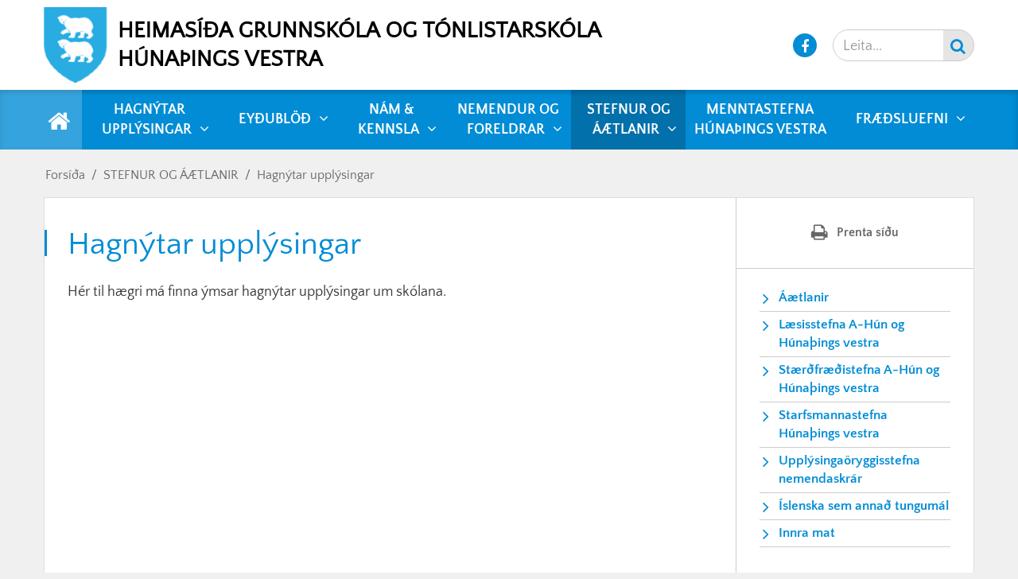

--- FILE ---
content_type: text/html; charset=UTF-8
request_url: https://grunnskoli.hunathing.is/is/hagnytt/forvarnaraaetlun
body_size: 6659
content:
<!DOCTYPE html>
<!--
		Stefna ehf. - Moya Vefumsjónarkerfi
		- - - - - - - - - - - - - - - - - -
		http://www.moya.is - stefna@stefna.is

		Moya - útgáfa 1.16.2
		- - - - - - - - - - - - - - - - - -
-->
<html xmlns="http://www.w3.org/1999/xhtml" lang="is">
<head>
	<meta http-equiv="X-UA-Compatible" content="IE=edge">
	<meta name="viewport" content="width=device-width, initial-scale=1.0, maximum-scale=1.0">
	<meta charset="UTF-8">
	<meta name="author" content="Grunnskóli og tónlistarskóli Húnaþings vestra" >
	<meta name="generator" content="Moya 1.16.2" >
	<meta property="og:title" content="Hagn&yacute;tar uppl&yacute;singar">
	<meta property="og:url" content="https://grunnskoli.hunathing.is/is/hagnytt/forvarnaraaetlun">
	<meta property="og:site_name" content="Grunnsk&oacute;li og t&oacute;nlistarsk&oacute;li H&uacute;na&thorn;ings vestra">
	<meta property="og:updated_time" content="1678439568">
	<meta property="og:locale" content="is_IS">
	<meta property="og:type" content="article">
	<meta property="og:image:width" content="200">
	<meta property="og:image:height" content="200">
	<meta property="og:image" content="https://grunnskoli.hunathing.is/static/files/logo/og.png?v=1768980123">

	<title>Hagnýtar upplýsingar | Grunnskóli og tónlistarskóli Húnaþings vestra</title>
	<link href="/static/themes/2015/theme.css?v=0372380bd2" rel="stylesheet" media="all" type="text/css"  />
	<link href="/is/feed" rel="alternate" type="application/rss+xml" title="RSS - Fréttir" >
	<link href="/favicon.ico" rel="icon" type="image/x-icon" >
	<link href="/favicon.ico" rel="shortcut icon" type="image/x-icon" >
	
</head>
<body class="page" data-static-version="1768980123">
	<a id="siteTop" class="hide">&nbsp;</a>
	<div id="google_translate_element" data-langs="en,pl,ar" data-target_desktop="#qn #quickLinks" data-target_mobile="#mainmenu .pw"></div>
	
	<div id="page">

				<div id="header">
			<div class="pw">
				<div class="logo">
					<a href="/is">
						<img alt="Grunnskóli og tónlistarskóli Húnaþings vestra" src="/static/files/logo/logo.png"/>
					</a>
				</div>
			</div>
		</div>
						<div id="mainmenu" role="navigation">
			<div class="pw">
				<div class="home">
					<a href="/is" title="Fara á forsíðu">
						<span class="sr-only">Forsíða</span>
						<i class="fa fa-home"></i>
					</a>
				</div>
				<ul class="menu mmLevel1 " id="mmm-5"><li class="ele-skolinn si level1 children first ord-1"><a href="/is/skolinn"><span>HAGN&Yacute;TAR UPPL&Yacute;SINGAR</span></a><ul class="menu mmLevel2 " id="mmm-12"><li class="ele-um-skolann si level2 first ord-1"><a href="/is/skolinn/um-skolann"><span>Um sk&oacute;lana</span></a></li><li class="ele-starfsfolk-tonlistarskola-1 si level2 ord-2"><a href="/is/skolinn/starfsfolk-tonlistarskola-1"><span>Starfsf&oacute;lk t&oacute;nlistarsk&oacute;la</span></a></li><li class="ele-starfsfolk si level2 children ord-3"><a href="/is/skolinn/starfsfolk"><span>Starfsf&oacute;lk grunnsk&oacute;la</span></a><ul class="menu mmLevel3 " id="mmm-8"><li class="ele-skolaskjar qn skolaskar si level3 first ord-1"><a href="/is/skolinn/starfsfolk/skolaskjar"><span>Tilkynningaskj&aacute;r f. starfsmenn</span></a></li><li class="ele-erindisbref-starfslysingar-ofl si level3 ord-2"><a href="/is/skolinn/starfsfolk/erindisbref-starfslysingar-ofl"><span>Erindisbr&eacute;f, starfsl&yacute;singar o.fl.</span></a></li><li class="ele-sakaskra-og-thagnarskylda-1 si level3 ord-3"><a href="/is/skolinn/starfsfolk/sakaskra-og-thagnarskylda-1"><span>Sakaskr&aacute; og &thorn;agnarskylda</span></a></li><li class="ele-oryggisyfirlysing si level3 ord-4"><a href="https://grunnskoli.hunathing.is/static/files/oryggisyfirlysing-starfsfolks-utgafa-0-91.pdf"><span>&Ouml;ryggisyfirl&yacute;sing</span></a></li><li class="ele-nyir-starfsmenn si level3 last ord-5"><a href="/is/skolinn/starfsfolk/nyir-starfsmenn"><span>N&yacute;ir starfsmenn</span></a></li></ul></li><li class="ele-motuneytid si level2 children ord-4"><a href="/is/skolinn/motuneytid"><span>M&ouml;tuneyti&eth;</span></a><ul class="menu mmLevel3 " id="mmm-16"><li class="ele-matsedill si level3 first last ord-1"><a href="/is/skolinn/motuneytid/matsedill"><span>Matse&eth;ill</span></a></li></ul></li><li class="ele-eineltisaaetlun si level2 children ord-5"><a href="/is/skolinn/eineltisaaetlun"><span>Eineltis&aacute;&aelig;tlun</span></a><ul class="menu mmLevel3 " id="mmm-69"><li class="ele-eineltisteymi si level3 first last ord-1"><a href="/is/skolinn/eineltisaaetlun/eineltisteymi"><span>Eineltisteymi</span></a></li></ul></li><li class="ele-jakvaedur-agi si level2 ord-6"><a href="/is/skolinn/jakvaedur-agi"><span>J&aacute;kv&aelig;&eth;ur agi</span></a></li><li class="ele-peers-thjalfun si level2 ord-7"><a href="/is/skolinn/peers-thjalfun"><span>PEERS &thorn;j&aacute;lfun</span></a></li><li class="ele-nefndir-og-rad si level2 children ord-8"><a href="/is/skolinn/nefndir-og-rad"><span>Nefndir og r&aacute;&eth;</span></a><ul class="menu mmLevel3 " id="mmm-18"><li class="ele-eineltiteymi si level3 first ord-1"><a href="/is/skolinn/nefndir-og-rad/eineltiteymi"><span>Eineltisteymi</span></a></li><li class="ele-nemendaverndarrad si level3 ord-2"><a href="/is/skolinn/nefndir-og-rad/nemendaverndarrad"><span>Nemendaverndarr&aacute;&eth;</span></a></li><li class="ele-nemendarad si level3 ord-3"><a href="/is/skolinn/nefndir-og-rad/nemendarad"><span>Nemendar&aacute;&eth;</span></a></li><li class="ele-skolarad si level3 last ord-4"><a href="/is/skolinn/nefndir-og-rad/skolarad"><span>Sk&oacute;lar&aacute;&eth;</span></a></li></ul></li><li class="ele-skolaakstur si level2 children ord-9"><a href="/is/skolinn/skolaakstur"><span>Sk&oacute;laakstur</span></a><ul class="menu mmLevel3 " id="mmm-14"><li class="ele-1-baejarhreppur-yngri si level3 first ord-1"><a href="/is/skolinn/skolaakstur/1-baejarhreppur-yngri"><span>1. Hr&uacute;tafj&ouml;r&eth;ur vestan</span></a></li><li class="ele-2-bordeyri-eldri si level3 ord-2"><a href="/is/skolinn/skolaakstur/2-bordeyri-eldri"><span>2. Hr&uacute;tafj&ouml;r&eth;ur austan</span></a></li><li class="ele-4-heggstadanes si level3 ord-3"><a href="/is/skolinn/skolaakstur/4-heggstadanes"><span>4. Mi&eth;fj&ouml;r&eth;ur</span></a></li><li class="ele-5-midfjordur-vestan si level3 ord-4"><a href="/is/skolinn/skolaakstur/5-midfjordur-vestan"><span>5. Vatnsnes</span></a></li><li class="ele-6-midfjordur-austan si level3 ord-5"><a href="/is/skolinn/skolaakstur/6-midfjordur-austan"><span>6. V&iacute;&eth;idalur &uacute;t</span></a></li><li class="ele-7-vatnsnes si level3 ord-6"><a href="/is/skolinn/skolaakstur/7-vatnsnes"><span>7. V&iacute;&eth;idalur fram</span></a></li><li class="ele-akstur-fyrir-nemendur-i-dreifnami si level3 ord-7"><a href="/is/skolinn/skolaakstur/akstur-fyrir-nemendur-i-dreifnami"><span>Akstur fyrir nemendur &iacute; dreifn&aacute;mi</span></a></li><li class="ele-akstur-leikskolabarna si level3 last ord-8"><a href="/is/skolinn/skolaakstur/akstur-leikskolabarna"><span>Akstur leiksk&oacute;labarna</span></a></li></ul></li><li class="ele-verklag-vegna-aflysingar-a-skolahaldi-eda-skolaaksturs si level2 ord-10"><a href="/is/skolinn/verklag-vegna-aflysingar-a-skolahaldi-eda-skolaaksturs"><span>Verklag vegna afl&yacute;singar &aacute; sk&oacute;lahaldi e&eth;a sk&oacute;laaksturs.</span></a></li><li class="ele-skolavist-fosturbarna si level2 ord-11"><a href="/is/skolinn/skolavist-fosturbarna"><span>Sk&oacute;lavist f&oacute;sturbarna</span></a></li><li class="ele-nybuar si level2 children last ord-12"><a href="/is/skolinn/nybuar"><span>N&yacute;b&uacute;ar</span></a><ul class="menu mmLevel3 " id="mmm-60"><li class="ele-mottaka-nemenda-vidtalsblad si level3 first ord-1"><a href="https://grunnskoli.hunathing.is/static/files/mottaka-nemenda-vidtalsblad.pdf"><span>M&oacute;ttaka nemenda - vi&eth;talsbla&eth;</span></a></li><li class="ele-mottaka-flottamanna si level3 last ord-2"><a href="https://grunnskoli.hunathing.is/static/files/mo-ttka-flo-ttamanna-undirbu-ningur-og-samantekt.pdf"><span>M&oacute;ttaka fl&oacute;ttamanna</span></a></li></ul></li></ul></li><li class="ele-eydublod si level1 children ord-2"><a href="/is/eydublod"><span>Ey&eth;ubl&ouml;&eth;</span></a><ul class="menu mmLevel2 " id="mmm-32"><li class="ele-fyrirspurnir si level2 first ord-1"><a href="/is/eydublod/fyrirspurnir"><span>Fyrirspurnir</span></a></li><li class="ele-leyfi-i-3-daga-eda-lengur si level2 ord-2"><a href="/is/eydublod/leyfi-i-3-daga-eda-lengur"><span>Leyfi &iacute; 3 daga e&eth;a lengur</span></a></li><li class="ele-beidni-til-nemendaverndarrads si level2 ord-3"><a href="/is/eydublod/beidni-til-nemendaverndarrads"><span>Bei&eth;ni til nemendaverndarr&aacute;&eth;s</span></a></li><li class="ele-namsradgjof si level2 ord-4"><a href="/is/eydublod/namsradgjof"><span>R&aacute;&eth;gj&ouml;f um n&aacute;m og l&iacute;&eth;an</span></a></li><li class="ele-akstur-fyrir-leikskolaborn si level2 ord-5"><a href="/is/eydublod/akstur-fyrir-leikskolaborn"><span>Akstur fyrir leiksk&oacute;lab&ouml;rn</span></a></li><li class="ele-samthykki-fyrir-myndbirtingum-og-vidtolum si level2 ord-6"><a href="/is/eydublod/samthykki-fyrir-myndbirtingum-og-vidtolum"><span>Sam&thorn;ykki fyrir myndbirtingum og vi&eth;t&ouml;lum</span></a></li><li class="ele-dregid-til-baka-samthykki si level2 ord-7"><a href="/is/eydublod/dregid-til-baka-samthykki"><span>Dregi&eth; til baka sam&thorn;ykki</span></a></li><li class="ele-umsokn-um-fristund si level2 ord-8"><a href="/is/eydublod/umsokn-um-fristund"><span>Ums&oacute;kn um Fr&iacute;stund</span></a></li><li class="ele-sumarfristund-2025 si level2 last ord-9"><a href="/is/eydublod/sumarfristund-2025"><span>Sumarfr&iacute;stund 2025</span></a></li></ul></li><li class="ele-nam-kennsla si level1 children ord-3"><a href="/is/nam-kennsla"><span>N&aacute;m &amp; kennsla</span></a><ul class="menu mmLevel2 " id="mmm-20"><li class="ele-namsmat si level2 children first ord-1"><a href="/is/nam-kennsla/namsmat"><span>N&aacute;msmat, kennslu&aacute;&aelig;tlanir og lykilh&aelig;fni</span></a><ul class="menu mmLevel3 " id="mmm-222"><li class="ele-vidmid-lesfimi si level3 first ord-1"><a href="https://mms.is/sites/mms.is/files/lesfimividmid_fyrir_vef_mms.pdf"><span>Vi&eth;mi&eth;-lesfimi</span></a></li><li class="ele-kennsluaaetlanir si level3 ord-2"><a href="/is/nam-kennsla/namsmat/kennsluaaetlanir"><span>Kennslu&aacute;&aelig;tlanir</span></a></li><li class="ele-lykilhaefni si level3 ord-3"><a href="/is/nam-kennsla/namsmat/lykilhaefni"><span>Lykilh&aelig;fni</span></a></li><li class="ele-abcd-namskvardinn si level3 last ord-4"><a href="/is/nam-kennsla/namsmat/abcd-namskvardinn"><span>ABCD n&aacute;mskvar&eth;inn</span></a></li></ul></li><li class="ele-stodthjonusta si level2 children ord-2"><a href="/is/nam-kennsla/stodthjonusta"><span>Sto&eth;&thorn;j&oacute;nusta</span></a><ul class="menu mmLevel3 " id="mmm-23"><li class="ele-um-stodthjonustu-skolans si level3 first ord-1"><a href="/is/nam-kennsla/stodthjonusta/um-stodthjonustu-skolans"><span>Um sto&eth;&thorn;j&oacute;nustu sk&oacute;lans</span></a></li><li class="ele-beidni-til-nemendaverndarrads si level3 ord-2"><a href="https://grunnskoli.hunathing.is/is/eydublod/beidni-til-nemendaverndarrads"><span>Bei&eth;ni til nemendaverndarr&aacute;&eth;s</span></a></li><li class="ele-verklagsreglur-vegna-beidna-til-nemendaverndarrads si level3 ord-3"><a href="https://grunnskoli.hunathing.is/static/files/verklagsreglur-vegna-beidna-til-nemendaverndarrads.pdf"><span>Verklagsreglur vegna bei&eth;na til nemendaverndarr&aacute;&eth;s</span></a></li><li class="ele-beidni-um-namsradgjof si level3 ord-4"><a href="https://grunnskoli.hunathing.is/is/eydublod/namsradgjof"><span>Bei&eth;ni um r&aacute;&eth;gj&ouml;f</span></a></li><li class="ele-radgjafi si level3 ord-5"><a href="/is/nam-kennsla/stodthjonusta/radgjafi"><span>R&aacute;&eth;gjafi</span></a></li><li class="ele-skolahjukrun si level3 ord-6"><a href="/is/nam-kennsla/stodthjonusta/skolahjukrun"><span>Sk&oacute;lahj&uacute;krun</span></a></li><li class="ele-gerd-einstaklingsnamskrar si level3 last ord-7"><a href="/is/nam-kennsla/stodthjonusta/gerd-einstaklingsnamskrar"><span>Ger&eth; einstaklingsn&aacute;mskr&aacute;r</span></a></li></ul></li><li class="ele-heima-i-hunathingi si level2 ord-3"><a href="/is/nam-kennsla/heima-i-hunathingi"><span>Heiman&aacute;m </span></a></li><li class="ele-skolanamskra si level2 ord-4"><a href="/is/nam-kennsla/skolanamskra"><span>Sk&oacute;lan&aacute;mskr&aacute;</span></a></li><li class="ele-samstarf-leik-og-grunnskola si level2 ord-5"><a href="/is/nam-kennsla/samstarf-leik-og-grunnskola"><span>Samstarf leik- og grunnsk&oacute;la</span></a></li><li class="ele-vidmidunarstundaskra-2024-2025 si level2 ord-6"><a href="https://grunnskoli.hunathing.is/static/files/2024-2025/vidmidunarstundaskra-grunnskola-hunathings-vestra-2024-25.pdf" target="_blank"><span>Vi&eth;mi&eth;unarstundaskr&aacute; 2024-2025</span></a></li><li class="ele-starfsaaetlun-2024-2025 si level2 last ord-7"><a href="https://grunnskoli.hunathing.is/static/files/2024-2025/starfsaaetlun-grhv-2024-2025.pdf" target="_blank"><span>Starfs&aacute;&aelig;tlun 2024-2025</span></a></li></ul></li><li class="ele-foreldrar si level1 children ord-4"><a href="/is/foreldrar"><span>Nemendur og foreldrar</span></a><ul class="menu mmLevel2 " id="mmm-21"><li class="ele-skolareglur si level2 children first ord-1"><a href="/is/foreldrar/skolareglur"><span>Sk&oacute;lareglur</span></a><ul class="menu mmLevel3 " id="mmm-67"><li class="ele-sima-og-snjalltaekjareglur si level3 first ord-1"><a href="/is/foreldrar/skolareglur/sima-og-snjalltaekjareglur"><span>S&iacute;ma- og snjallt&aelig;kjareglur</span></a></li><li class="ele-vidbrogd-vid-agabrotum-1 si level3 ord-2"><a href="/is/foreldrar/skolareglur/vidbrogd-vid-agabrotum-1"><span>Vi&eth;br&ouml;g&eth; vi&eth; agabrotum</span></a></li><li class="ele-profreglur si level3 ord-3"><a href="/is/foreldrar/skolareglur/profreglur"><span>Pr&oacute;freglur</span></a></li><li class="ele-vidmidunarreglur-flyting-um-bekk si level3 ord-4"><a href="/is/foreldrar/skolareglur/vidmidunarreglur-flyting-um-bekk"><span>Vi&eth;mi&eth;unarreglur - fl&yacute;ting um bekk</span></a></li><li class="ele-heimadagar si level3 ord-5"><a href="/is/foreldrar/skolareglur/heimadagar"><span>Heimadagar</span></a></li><li class="ele-namsgogn si level3 last ord-6"><a href="/is/foreldrar/skolareglur/namsgogn"><span>N&aacute;msg&ouml;gn</span></a></li></ul></li><li class="ele-ataksverkefni-gegn-skolafordun si level2 ord-2"><a href="https://grunnskoli.hunathing.is/is/frettir/category/1/ataksverkefni-gegn-skolafordun" target="_blank"><span>Sk&oacute;las&oacute;kn</span></a></li><li class="ele-fristund si level2 children ord-3"><a href="/is/foreldrar/fristund"><span>Fr&iacute;stund</span></a><ul class="menu mmLevel3 " id="mmm-83"><li class="ele-hlutverk-fristundaheimila si level3 first last ord-1"><a href="https://www.stjornarradid.is/library/01--Frettatengt---myndir-og-skrar/MRN/Veggspjald%20%C3%A1%20%C3%ADslensku%20um%20markmi%C3%B0%20og%20vi%C3%B0mi%C3%B0%20%C3%AD%20starfi%20fr%C3%ADstundaheimila.pdf" target="_blank"><span>Hlutverk fr&iacute;stundaheimila</span></a></li></ul></li><li class="ele-samstarf si level2 ord-4"><a href="/is/foreldrar/samstarf"><span>Samstarf </span></a></li><li class="ele-foreldrafelag si level2 ord-5"><a href="/is/foreldrar/foreldrafelag"><span>Foreldraf&eacute;l&ouml;g sk&oacute;lanna</span></a></li><li class="ele-myndir-og-myndbond si level2 children last ord-6"><a href="/is/foreldrar/myndir-og-myndbond"><span>MYNDIR OG MYNDB&Ouml;ND</span></a><ul class="menu mmLevel3 " id="mmm-280"><li class="ele-matreidsluthaettir si level3 first ord-1"><a href="/is/foreldrar/myndir-og-myndbond/matreidsluthaettir"><span>Matrei&eth;slu&thorn;&aelig;ttir</span></a></li><li class="ele-arshatidarmyndbond si level3 ord-2"><a href="https://www.youtube.com/watch?v=2kKtypCUBOY&feature=youtu.be"><span>&Aacute;rsh&aacute;t&iacute;&eth; grunnsk&oacute;lans 2019</span></a></li><li class="ele-arshatid-grunnskolans-2022 si level3 last ord-3"><a href="https://www.youtube.com/watch?v=AfDRAFX008k"><span>&Aacute;rsh&aacute;t&iacute;&eth; grunnsk&oacute;lans 2022</span></a></li></ul></li></ul></li><li class="ele-hagnytt si level1 selectedLevel1 children active ord-5"><a href="/is/hagnytt"><span>STEFNUR OG &Aacute;&AElig;TLANIR</span></a><ul class="menu mmLevel2 " id="mmm-24"><li class="ele-aaetlanir si level2 children first goto ord-1"><a href="/is/hagnytt/aaetlanir"><span>&Aacute;&aelig;tlanir</span></a><ul class="menu mmLevel3 " id="mmm-293"><li class="ele-personuvernd si level3 first ord-1"><a href="/is/hagnytt/aaetlanir/personuvernd"><span>Pers&oacute;nuvernd</span></a></li><li class="ele-aaetlun-um-oryggi-og-heilbrigdi si level3 ord-2"><a href="https://grunnskoli.hunathing.is/static/files/aetlanir/oryggiogheilbrigdi.pdf" target="_blank"><span>&Aacute;&aelig;tlun um &ouml;ryggi og heilbrig&eth;i</span></a></li><li class="ele-jafnrettiaaetlun si level3 ord-3"><a href="https://www.hunathing.is/static/files/Reglugerdir/Fjolskyldusvid/endurskodud-jafnrettisaaetlun-hunathings-vestra-2023-2026-med-stodumati-samthykkt-9.-januar-2025.pdf"><span>Jafnr&eacute;ttis&aacute;&aelig;tlun H&uacute;na&thorn;ings vestra</span></a></li><li class="ele-forvarnaraaetlun si level3 ord-4"><a href="/is/hagnytt/aaetlanir/forvarnaraaetlun"><span>Forvarna&aacute;&aelig;tlun Nor&eth;urlands vestra</span></a></li><li class="ele-rymingaraaetlun si level3 ord-5"><a href="/is/hagnytt/aaetlanir/rymingaraaetlun"><span>R&yacute;mingar&aacute;&aelig;tlun</span></a></li><li class="ele-umbotaaaetlun si level3 ord-6"><a href="/is/hagnytt/aaetlanir/umbotaaaetlun"><span>Umb&oacute;ta&aacute;&aelig;tlun</span></a></li><li class="ele-vidtokuaaetlun-fyrir-nyja-islendinga si level3 ord-7"><a href="https://grunnskoli.hunathing.is/static/files/vidto-kua-aetlun-fyrir-ny-ja-i-slendinga-i-grunnsko-la-hu-nathings-vestra-dro-g-jan-2019-.docx-google-skjo-l.pdf"><span>Vi&eth;t&ouml;ku&aacute;&aelig;tlun fyrir n&yacute;ja &Iacute;slendinga</span></a></li><li class="ele-arvekni-og-vidbragdsaaetlun-vegna-ofbeldis si level3 ord-8"><a href="/is/hagnytt/aaetlanir/arvekni-og-vidbragdsaaetlun-vegna-ofbeldis"><span>&Aacute;rvekni og vi&eth;brag&eth;s&aacute;&aelig;tlun vegna ofbeldis</span></a></li><li class="ele-afallaaaetlun si level3 last ord-9"><a href="https://grunnskoli.hunathing.is/static/files/aetlanir/afallaaaetlun.pdf"><span>&Aacute;falla&aacute;&aelig;tlun</span></a></li></ul></li><li class="ele-laesisstefna-a-hun-og-hunathings-vestra si level2 ord-2"><a href="/is/hagnytt/laesisstefna-a-hun-og-hunathings-vestra"><span>L&aelig;sisstefna A-H&uacute;n og H&uacute;na&thorn;ings vestra</span></a></li><li class="ele-staerdfraedistefna-1 si level2 ord-3"><a href="https://grunnskoli.hunathing.is/static/files/staerdfraedistefna-a-og-v-hun.pdf"><span>St&aelig;r&eth;fr&aelig;&eth;istefna A-H&uacute;n og H&uacute;na&thorn;ings vestra</span></a></li><li class="ele-starfsmannastefna-hunathings-vestra si level2 ord-4"><a href="https://www.hunathing.is/static/files/skjol/reglugerdir-og-samthykktir/starfsmannastefna-hunathings-vestra"><span>Starfsmannastefna H&uacute;na&thorn;ings vestra</span></a></li><li class="ele-upplysingaoryggisstefna-nemendaskrar si level2 ord-5"><a href="/is/hagnytt/upplysingaoryggisstefna-nemendaskrar"><span>Uppl&yacute;singa&ouml;ryggisstefna nemendaskr&aacute;r</span></a></li><li class="ele-islenska-sem-annad-tungumal si level2 ord-6"><a href="https://grunnskoli.hunathing.is/static/files/islenska-sem-annad-tungumal-stefna-og-mat..pdf"><span>&Iacute;slenska sem anna&eth; tungum&aacute;l</span></a></li><li class="ele-innra-mat-1 si level2 last ord-7"><a href="/is/hagnytt/innra-mat-1"><span>Innra mat</span></a></li></ul></li><li class="ele-menntastefna-hunathings-vestra si level1 ord-6"><a href="/is/menntastefna-hunathings-vestra"><span>Menntastefna H&uacute;na&thorn;ings vestra</span></a></li><li class="ele-fraedsluefni si level1 children last ord-7"><a href="/is/fraedsluefni"><span>FR&AElig;&ETH;SLUEFNI</span></a><ul class="menu mmLevel2 " id="mmm-290"><li class="ele-byrjendalaesisvefurinn si level2 first ord-1"><a href="https://sites.google.com/view/byrjendalaes/fors%C3%AD%C3%B0a"><span>Byrjendal&aelig;sisvefurinn</span></a></li><li class="ele-lestur-med-bornum-a-leikskolaaldri si level2 ord-2"><a href="https://grunnskoli.hunathing.is/static/files/Fostudagsmoli/baeklingur-leiksk.-2-.pdf"><span>Lestur me&eth; b&ouml;rnum &aacute; leiksk&oacute;laaldri</span></a></li><li class="ele-lestur-a-mid-og-yngsta-stigi si level2 ord-3"><a href="https://grunnskoli.hunathing.is/static/files/Fostudagsmoli/baeklingur-yngsta-og-mid-1-.pdf"><span>Lestur &aacute; mi&eth;- og yngsta stigi</span></a></li><li class="ele-lestur-a-unglingastigi si level2 ord-4"><a href="https://grunnskoli.hunathing.is/static/files/Fostudagsmoli/baeklingur-ungl.-2-.pdf"><span>Lestur &aacute; unglingastigi</span></a></li><li class="ele-fraedsluefni-fyrir-foreldra-og-starfsfolk si level2 ord-5"><a href="/is/fraedsluefni/fraedsluefni-fyrir-foreldra-og-starfsfolk"><span>Fr&aelig;&eth;sluefni fyrir foreldra og starfsf&oacute;lk</span></a></li><li class="ele-skjatimi-og-svefn si level2 ord-6"><a href="/is/fraedsluefni/skjatimi-og-svefn"><span>Skj&aacute;t&iacute;mi og svefn</span></a></li><li class="ele-byrjendalaesisvefur-grhv si level2 last ord-7"><a href="https://sites.google.com/skoli.hunathing.is/byrjendalsisvefur/heim"><span>Byrjendal&aelig;sisvefur GRHV</span></a></li></ul></li></ul>			</div>
		</div>
				<div id="qn">
			<div class="pw">
				<div class="wrap">
					<div id="quickLinks">
						
					</div>
					<div id="social">
							<a href="https://www.facebook.com/profile.php?id=100051512777113" target="_blank" class="facebook">
		<i class="fa fa-facebook"></i>
		<span class="sr-only">Facebook</span>
	</a>
					</div>
					<div id="searchBox">
						<form id="searchForm" name="searchForm" method="get" action="/is/leit">
<div id="elm_q" class="elm_text elm"><label for="q" class="noscreen optional">Leita</label>

<span class="lmnt"><input type="text" name="q" id="q" value="" placeholder="Leita..." class="text searchQ"></span></div>
<div id="elm_submit" class="elm_submit elm">
<input type="submit" id="searchSubmit" value="Leita"></div></form>					</div>
				</div>
			</div>
		</div>
				<div id="bc">
			
<div id="breadcrumbs" class="box">
	
        <div class="boxText">
		<a href="/is" class="first">Forsíða</a><span class="sep"> / </span><a href="/is/hagnytt">STEFNUR OG ÁÆTLANIR</a><span class="sep"> / </span><a href="/is/hagnytt/forvarnaraaetlun" class="last">Hagnýtar upplýsingar</a>
	</div>
</div>		</div>
		
		<div id="pageContainer">
						<div id="contentContainer">
				<div class="row">
					<div id="main" role="main">

						<div id="notice">
							
						</div>
													<div class="box"><div class="boxTitle"><h1>Hagnýtar upplýsingar</h1></div><div class="boxText">

<div class="entry ">
	<div class="entryContent">
		<p>Hér til hægri má finna ýmsar hagnýtar upplýsingar um skólana.</p>
<p> </p>
<h3> </h3>	</div>
</div>

</div>
</div>
						
					</div>

					<div id="sidebar" role="complementary">
						<div id="printShare">
	<div class="toolbox">
		<button class="button_print" type="button" onclick="window.print()">
			<i class="fa fa-print"></i>
			<span>Prenta síðu</span>
		</button>
	</div>
</div>

						<div id="box_sitemap_1" class="box box_sitemap box_ord_0 first"><div class="boxText"><ul class="menu mmLevel2 " id="-24"><li class="ele-aaetlanir si level2 children first goto ord-1"><a href="/is/hagnytt/aaetlanir"><span>&Aacute;&aelig;tlanir</span></a><ul class="menu mmLevel3 hide" id="-293"><li class="ele-personuvernd si level3 first ord-1"><a href="/is/hagnytt/aaetlanir/personuvernd"><span>Pers&oacute;nuvernd</span></a></li><li class="ele-aaetlun-um-oryggi-og-heilbrigdi si level3 ord-2"><a href="https://grunnskoli.hunathing.is/static/files/aetlanir/oryggiogheilbrigdi.pdf" target="_blank"><span>&Aacute;&aelig;tlun um &ouml;ryggi og heilbrig&eth;i</span></a></li><li class="ele-jafnrettiaaetlun si level3 ord-3"><a href="https://www.hunathing.is/static/files/Reglugerdir/Fjolskyldusvid/endurskodud-jafnrettisaaetlun-hunathings-vestra-2023-2026-med-stodumati-samthykkt-9.-januar-2025.pdf"><span>Jafnr&eacute;ttis&aacute;&aelig;tlun H&uacute;na&thorn;ings vestra</span></a></li><li class="ele-forvarnaraaetlun si level3 ord-4"><a href="/is/hagnytt/aaetlanir/forvarnaraaetlun"><span>Forvarna&aacute;&aelig;tlun Nor&eth;urlands vestra</span></a></li><li class="ele-rymingaraaetlun si level3 ord-5"><a href="/is/hagnytt/aaetlanir/rymingaraaetlun"><span>R&yacute;mingar&aacute;&aelig;tlun</span></a></li><li class="ele-umbotaaaetlun si level3 ord-6"><a href="/is/hagnytt/aaetlanir/umbotaaaetlun"><span>Umb&oacute;ta&aacute;&aelig;tlun</span></a></li><li class="ele-vidtokuaaetlun-fyrir-nyja-islendinga si level3 ord-7"><a href="https://grunnskoli.hunathing.is/static/files/vidto-kua-aetlun-fyrir-ny-ja-i-slendinga-i-grunnsko-la-hu-nathings-vestra-dro-g-jan-2019-.docx-google-skjo-l.pdf"><span>Vi&eth;t&ouml;ku&aacute;&aelig;tlun fyrir n&yacute;ja &Iacute;slendinga</span></a></li><li class="ele-arvekni-og-vidbragdsaaetlun-vegna-ofbeldis si level3 ord-8"><a href="/is/hagnytt/aaetlanir/arvekni-og-vidbragdsaaetlun-vegna-ofbeldis"><span>&Aacute;rvekni og vi&eth;brag&eth;s&aacute;&aelig;tlun vegna ofbeldis</span></a></li><li class="ele-afallaaaetlun si level3 last ord-9"><a href="https://grunnskoli.hunathing.is/static/files/aetlanir/afallaaaetlun.pdf"><span>&Aacute;falla&aacute;&aelig;tlun</span></a></li></ul></li><li class="ele-laesisstefna-a-hun-og-hunathings-vestra si level2 ord-2"><a href="/is/hagnytt/laesisstefna-a-hun-og-hunathings-vestra"><span>L&aelig;sisstefna A-H&uacute;n og H&uacute;na&thorn;ings vestra</span></a></li><li class="ele-staerdfraedistefna-1 si level2 ord-3"><a href="https://grunnskoli.hunathing.is/static/files/staerdfraedistefna-a-og-v-hun.pdf"><span>St&aelig;r&eth;fr&aelig;&eth;istefna A-H&uacute;n og H&uacute;na&thorn;ings vestra</span></a></li><li class="ele-starfsmannastefna-hunathings-vestra si level2 ord-4"><a href="https://www.hunathing.is/static/files/skjol/reglugerdir-og-samthykktir/starfsmannastefna-hunathings-vestra"><span>Starfsmannastefna H&uacute;na&thorn;ings vestra</span></a></li><li class="ele-upplysingaoryggisstefna-nemendaskrar si level2 ord-5"><a href="/is/hagnytt/upplysingaoryggisstefna-nemendaskrar"><span>Uppl&yacute;singa&ouml;ryggisstefna nemendaskr&aacute;r</span></a></li><li class="ele-islenska-sem-annad-tungumal si level2 ord-6"><a href="https://grunnskoli.hunathing.is/static/files/islenska-sem-annad-tungumal-stefna-og-mat..pdf"><span>&Iacute;slenska sem anna&eth; tungum&aacute;l</span></a></li><li class="ele-innra-mat-1 si level2 last ord-7"><a href="/is/hagnytt/innra-mat-1"><span>Innra mat</span></a></li></ul></div>
</div>
					</div>
				</div>
			</div>

			
		</div>
		<div id="mainmenuToggle">
			<span class="first"></span>
			<span class="middle"></span>
			<span class="last"></span>
		</div>
	</div>
	<div id="footer">
		<div id="footerSkolaskjar" class="hide">
			21. jan 2026		</div>
				<div id="footer1" class="count2">
			<div class="pw">
				<div class="row">
					<div id="box_pagecontent_2" class="box box_pagecontent box_ord_0 first"><div class="boxTitle"><h3>Grunnskóli Húnaþings vestra</h3></div><div class="boxText"><p>Kirkjuvegi 1</p>
<table class="md" border="0">
<tbody>
<tr>
<td>
<p><br />530 Hvammstangi</p>
<p>Sími <a href="tel:3544552900">455-2900</a> </p>
<p>Frístund: 895-2915<br />Skilaboðaskjóða: <a href="tel:3548712900">871-2900</a><br />Netfang: <a href="mailto:grunnskoli@skoli.hunathing.is">grunnskoli@skoli.hunathing.is</a></p>
</td>
<td>
<p>Skrifstofa skólans er opin frá <br />kl. 08:00 - 15:00</p>
<p><a href="/is/skolinn/starfsfolk"><strong>Starfsfólk og tölvupóstföng</strong></a></p>
</td>
</tr>
</tbody>
</table></div>
</div>
<div id="box_pagecontent_3" class="box box_pagecontent box_ord_1 last"><div class="boxText"><table class="md" border="0">
<tbody>
<tr>
<td><a href="https://www.facebook.com/Grunnsk%C3%B3li-H%C3%BAna%C3%BEings-vestra-112328230621384">Hér getur þú fylgst með okkur á facebook</a></td>
<td> </td>
</tr>
</tbody>
</table></div>
</div>
				</div>
			</div>
		</div>
							<div id="footer2" class="count1">
				<div class="pw">
					<div class="row">
						<div id="box_pagecontent_4" class="box box_pagecontent box_ord_0 first"><div class="boxText"><p style="text-align: center;"><strong>Tilkynningar um leyfi eða veikindi nemenda</strong>: <a href="tel:3544552900">455-2900</a> / <a href="mailto:grunnskoli@skoli.hunathing.is">grunnskoli@skoli.hunathing.is</a></p></div>
</div>
					</div>
				</div>
			</div>
			</div>
	<script src="//ajax.googleapis.com/ajax/libs/jquery/1.11.1/jquery.min.js"></script>
	<script src="//ajax.googleapis.com/ajax/libs/jqueryui/1.11.2/jquery-ui.min.js"></script>
		<script type="text/javascript" src="/_moya/javascripts/dist/bundle.min.js?v=1768980123"></script>	<script src="/static/themes/2015/js/moya.min.js?v=e4acd501a8"></script>
	<script src="/static/themes/2015/js/site.min.js?v=f88264ed60"></script>
	
<script type="text/javascript">
<!--//--><![CDATA[//><!--
moya.division = 'is';
moya.lang = 'is';
moya.fancybox.init();
$(function() { $("a.fancybox").fancybox({ helpers:{ title:{ type:"inside" },media:true },openEffect:"elastic",closeEffect:"elastic" }); });
$(function() { $("a.slideshow").fancybox({ helpers:{ title:{ type:"inside" },buttons:true,media:true },openEffect:"elastic",closeEffect:"elastic",playSpeed:4000,prevEffect:"none",nextEffect:"none",closeBtn:false }); });
$(function() { $("img.responsive").responsiveImg(); });

//--><!]]>
</script>
</body>
</html>
